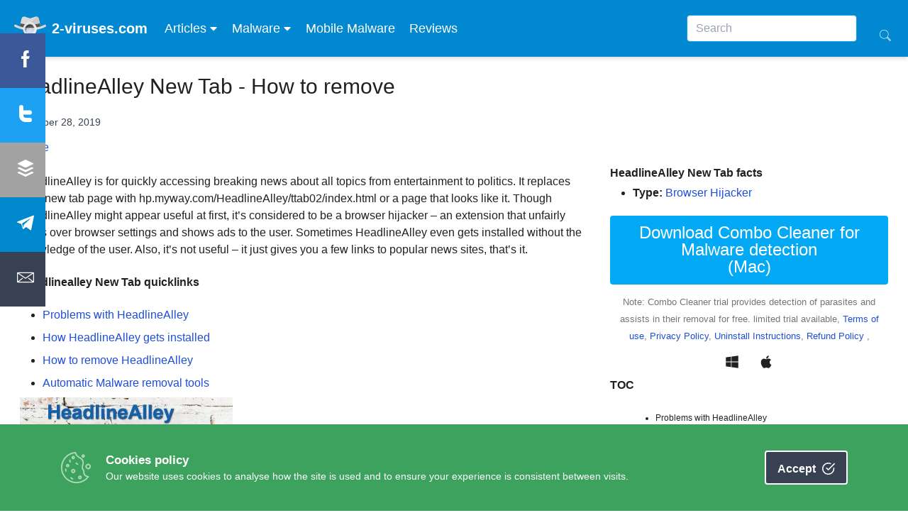

--- FILE ---
content_type: text/css
request_url: https://www.2-viruses.com/wp-content/themes/2v5/public/css/app.780a82.css
body_size: 10395
content:
*,:after,:before{--tw-border-spacing-x:0;--tw-border-spacing-y:0;--tw-translate-x:0;--tw-translate-y:0;--tw-rotate:0;--tw-skew-x:0;--tw-skew-y:0;--tw-scale-x:1;--tw-scale-y:1;--tw-pan-x: ;--tw-pan-y: ;--tw-pinch-zoom: ;--tw-scroll-snap-strictness:proximity;--tw-gradient-from-position: ;--tw-gradient-via-position: ;--tw-gradient-to-position: ;--tw-ordinal: ;--tw-slashed-zero: ;--tw-numeric-figure: ;--tw-numeric-spacing: ;--tw-numeric-fraction: ;--tw-ring-inset: ;--tw-ring-offset-width:0px;--tw-ring-offset-color:#fff;--tw-ring-color:rgba(59,130,246,.5);--tw-ring-offset-shadow:0 0 transparent;--tw-ring-shadow:0 0 transparent;--tw-shadow:0 0 transparent;--tw-shadow-colored:0 0 transparent;--tw-blur: ;--tw-brightness: ;--tw-contrast: ;--tw-grayscale: ;--tw-hue-rotate: ;--tw-invert: ;--tw-saturate: ;--tw-sepia: ;--tw-drop-shadow: ;--tw-backdrop-blur: ;--tw-backdrop-brightness: ;--tw-backdrop-contrast: ;--tw-backdrop-grayscale: ;--tw-backdrop-hue-rotate: ;--tw-backdrop-invert: ;--tw-backdrop-opacity: ;--tw-backdrop-saturate: ;--tw-backdrop-sepia: ;--tw-contain-size: ;--tw-contain-layout: ;--tw-contain-paint: ;--tw-contain-style: }::-ms-backdrop{--tw-border-spacing-x:0;--tw-border-spacing-y:0;--tw-translate-x:0;--tw-translate-y:0;--tw-rotate:0;--tw-skew-x:0;--tw-skew-y:0;--tw-scale-x:1;--tw-scale-y:1;--tw-pan-x: ;--tw-pan-y: ;--tw-pinch-zoom: ;--tw-scroll-snap-strictness:proximity;--tw-gradient-from-position: ;--tw-gradient-via-position: ;--tw-gradient-to-position: ;--tw-ordinal: ;--tw-slashed-zero: ;--tw-numeric-figure: ;--tw-numeric-spacing: ;--tw-numeric-fraction: ;--tw-ring-inset: ;--tw-ring-offset-width:0px;--tw-ring-offset-color:#fff;--tw-ring-color:rgba(59,130,246,.5);--tw-ring-offset-shadow:0 0 transparent;--tw-ring-shadow:0 0 transparent;--tw-shadow:0 0 transparent;--tw-shadow-colored:0 0 transparent;--tw-blur: ;--tw-brightness: ;--tw-contrast: ;--tw-grayscale: ;--tw-hue-rotate: ;--tw-invert: ;--tw-saturate: ;--tw-sepia: ;--tw-drop-shadow: ;--tw-backdrop-blur: ;--tw-backdrop-brightness: ;--tw-backdrop-contrast: ;--tw-backdrop-grayscale: ;--tw-backdrop-hue-rotate: ;--tw-backdrop-invert: ;--tw-backdrop-opacity: ;--tw-backdrop-saturate: ;--tw-backdrop-sepia: ;--tw-contain-size: ;--tw-contain-layout: ;--tw-contain-paint: ;--tw-contain-style: }::backdrop{--tw-border-spacing-x:0;--tw-border-spacing-y:0;--tw-translate-x:0;--tw-translate-y:0;--tw-rotate:0;--tw-skew-x:0;--tw-skew-y:0;--tw-scale-x:1;--tw-scale-y:1;--tw-pan-x: ;--tw-pan-y: ;--tw-pinch-zoom: ;--tw-scroll-snap-strictness:proximity;--tw-gradient-from-position: ;--tw-gradient-via-position: ;--tw-gradient-to-position: ;--tw-ordinal: ;--tw-slashed-zero: ;--tw-numeric-figure: ;--tw-numeric-spacing: ;--tw-numeric-fraction: ;--tw-ring-inset: ;--tw-ring-offset-width:0px;--tw-ring-offset-color:#fff;--tw-ring-color:rgba(59,130,246,.5);--tw-ring-offset-shadow:0 0 transparent;--tw-ring-shadow:0 0 transparent;--tw-shadow:0 0 transparent;--tw-shadow-colored:0 0 transparent;--tw-blur: ;--tw-brightness: ;--tw-contrast: ;--tw-grayscale: ;--tw-hue-rotate: ;--tw-invert: ;--tw-saturate: ;--tw-sepia: ;--tw-drop-shadow: ;--tw-backdrop-blur: ;--tw-backdrop-brightness: ;--tw-backdrop-contrast: ;--tw-backdrop-grayscale: ;--tw-backdrop-hue-rotate: ;--tw-backdrop-invert: ;--tw-backdrop-opacity: ;--tw-backdrop-saturate: ;--tw-backdrop-sepia: ;--tw-contain-size: ;--tw-contain-layout: ;--tw-contain-paint: ;--tw-contain-style: }*,:after,:before{border:0 solid #e5e7eb;box-sizing:border-box}:after,:before{--tw-content:""}:host,html{line-height:1.5;-webkit-text-size-adjust:100%;font-family:Roboto,sans-serif;font-feature-settings:normal;font-variation-settings:normal;-moz-tab-size:4;tab-size:4;-webkit-tap-highlight-color:transparent}body{line-height:inherit;margin:0}hr{border-top-width:1px;color:inherit;height:0}abbr:where([title]){text-decoration:underline;-webkit-text-decoration:underline dotted;text-decoration:underline dotted}h1,h2,h3,h4,h5,h6{font-size:inherit;font-weight:inherit}a{color:inherit;text-decoration:inherit}b,strong{font-weight:bolder}code,kbd,pre,samp{font-family:ui-monospace,monospace;font-feature-settings:normal;font-size:1em;font-variation-settings:normal}small{font-size:80%}sub,sup{font-size:75%;line-height:0;position:relative;vertical-align:initial}sub{bottom:-.25em}sup{top:-.5em}table{border-collapse:collapse;border-color:inherit;text-indent:0}button,input,optgroup,select,textarea{color:inherit;font-family:inherit;font-feature-settings:inherit;font-size:100%;font-variation-settings:inherit;font-weight:inherit;letter-spacing:inherit;line-height:inherit;margin:0;padding:0}button,select{text-transform:none}button,input:where([type=button]),input:where([type=reset]),input:where([type=submit]){-webkit-appearance:button;background-color:initial;background-image:none}:-moz-focusring{outline:auto}:-moz-ui-invalid{box-shadow:none}progress{vertical-align:initial}::-webkit-inner-spin-button,::-webkit-outer-spin-button{height:auto}[type=search]{-webkit-appearance:textfield;outline-offset:-2px}::-webkit-search-decoration{-webkit-appearance:none}::-webkit-file-upload-button{-webkit-appearance:button;font:inherit}summary{display:list-item}blockquote,dd,dl,figure,h1,h2,h3,h4,h5,h6,hr,p,pre{margin:0}fieldset{margin:0}fieldset,legend{padding:0}menu,ol,ul{list-style:none;margin:0;padding:0}dialog{padding:0}textarea{resize:vertical}input::-ms-input-placeholder,textarea::-ms-input-placeholder{color:#9ca3af;opacity:1}input::placeholder,textarea::placeholder{color:#9ca3af;opacity:1}[role=button],button{cursor:pointer}:disabled{cursor:default}audio,canvas,embed,iframe,img,object,svg,video{display:block;vertical-align:middle}img,video{height:auto;max-width:100%}[hidden]{display:none}input[type=range]::-webkit-slider-thumb{appearance:none;-moz-appearance:none;-webkit-appearance:none;border:0;border-radius:9999px;cursor:pointer;height:1rem;width:1rem}input[type=range]:disabled::-webkit-slider-thumb,input[type=range]:disabled:focus::-webkit-slider-thumb{background:#a3a3a3}input[type=range]:disabled:active::-webkit-slider-thumb{background:#a3a3a3}.dark input[type=range]:disabled::-webkit-slider-thumb,.dark input[type=range]:disabled:focus::-webkit-slider-thumb{background:#737373}.dark input[type=range]:disabled:active::-webkit-slider-thumb{background:#737373}input[type=range]::-moz-range-thumb{appearance:none;-moz-appearance:none;-webkit-appearance:none;border:0;border-radius:9999px;cursor:pointer;height:1rem;width:1rem}input[type=range]:disabled::-moz-range-thumb{background:#a3a3a3}.dark input[type=range]:disabled::-moz-range-thumb{background:#737373}input[type=range]:focus{outline:none}.container{width:100%}@media (min-width:320px){.container{max-width:320px}}@media (min-width:640px){.container{max-width:640px}}@media (min-width:768px){.container{max-width:768px}}@media (min-width:1024px){.container{max-width:1024px}}@media (min-width:1280px){.container{max-width:1280px}}@media (min-width:1536px){.container{max-width:1536px}}.sr-only{height:1px;margin:-1px;overflow:hidden;padding:0;position:absolute;width:1px;clip:rect(0,0,0,0);border-width:0;white-space:nowrap}.pointer-events-none{pointer-events:none}.\!visible{visibility:visible!important}.visible{visibility:visible}.invisible{visibility:hidden}.collapse{visibility:collapse}.static{position:static}.fixed{position:fixed}.absolute{position:absolute}.relative{position:relative}.sticky{position:-webkit-sticky;position:sticky}.left-0{left:0}.top-0{top:0}.z-\[1040\]{z-index:1040}.z-\[1070\]{z-index:1070}.z-\[1080\]{z-index:1080}.z-\[999\]{z-index:999}.order-first{order:-9999}.float-right{float:right}.m-0{margin:0}.mx-2{margin-left:.5rem;margin-right:.5rem}.mx-3{margin-left:.75rem;margin-right:.75rem}.mx-auto{margin-left:auto;margin-right:auto}.my-1{margin-bottom:.25rem;margin-top:.25rem}.mb-0{margin-bottom:0}.mb-2{margin-bottom:.5rem}.mb-5{margin-bottom:1.25rem}.me-2{margin-right:.5rem}.ml-5{margin-left:1.25rem}.mt-2{margin-top:.5rem}.mt-4{margin-top:1rem}.mt-5{margin-top:1.25rem}.box-border{box-sizing:border-box}.\!block{display:block!important}.block{display:block}.inline-block{display:inline-block}.inline{display:inline}.flex{display:flex}.table{display:table}.grid{display:grid}.hidden{display:none}.aspect-video{aspect-ratio:16/9}.h-0{height:0}.h-4{height:1rem}.h-auto{height:auto}.h-full{height:100%}.h-screen{height:100vh}.w-0{width:0}.w-2{width:.5rem}.w-4{width:1rem}.w-5{width:1.25rem}.w-7{width:1.75rem}.w-auto{width:auto}.w-full{width:100%}.w-screen{width:100vw}.max-w-\[200px\]{max-width:200px}.max-w-\[267px\]{max-width:267px}.max-w-\[calc\(100\%-1rem\)\]{max-width:calc(100% - 1rem)}.max-w-full{max-width:100%}.flex-shrink{flex-shrink:1}.shrink-0{flex-shrink:0}.flex-grow,.grow{flex-grow:1}.grow-0{flex-grow:0}.basis-\[100\%\]{flex-basis:100%}.basis-auto{flex-basis:auto}.-translate-x-full{--tw-translate-x:-100%}.-translate-x-full,.translate-x-full{transform:translate(var(--tw-translate-x),var(--tw-translate-y)) rotate(var(--tw-rotate)) skewX(var(--tw-skew-x)) skewY(var(--tw-skew-y)) scaleX(var(--tw-scale-x)) scaleY(var(--tw-scale-y))}.translate-x-full{--tw-translate-x:100%}.scale-0{--tw-scale-x:0;--tw-scale-y:0}.scale-0,.scale-100{transform:translate(var(--tw-translate-x),var(--tw-translate-y)) rotate(var(--tw-rotate)) skewX(var(--tw-skew-x)) skewY(var(--tw-skew-y)) scaleX(var(--tw-scale-x)) scaleY(var(--tw-scale-y))}.scale-100{--tw-scale-x:1;--tw-scale-y:1}.scale-\[1\.02\]{--tw-scale-x:1.02;--tw-scale-y:1.02}.scale-\[1\.02\],.transform{transform:translate(var(--tw-translate-x),var(--tw-translate-y)) rotate(var(--tw-rotate)) skewX(var(--tw-skew-x)) skewY(var(--tw-skew-y)) scaleX(var(--tw-scale-x)) scaleY(var(--tw-scale-y))}.transform-none{transform:none}.touch-none{touch-action:none}.touch-pan-y{--tw-pan-y:pan-y;touch-action:var(--tw-pan-x) var(--tw-pan-y) var(--tw-pinch-zoom)}.resize{resize:both}.flex-col{flex-direction:column}.flex-wrap{flex-wrap:wrap}.items-center{align-items:center}.items-stretch{align-items:stretch}.justify-between{justify-content:space-between}.gap-4{gap:1rem}.overflow-hidden{overflow:hidden}.overflow-visible{overflow:visible}.whitespace-normal{white-space:normal}.whitespace-nowrap{white-space:nowrap}.break-normal{word-wrap:normal;word-break:normal}.break-words{word-wrap:break-word}.rounded{border-radius:.25rem}.rounded-\[50\%\]{border-radius:50%}.rounded-lg{border-radius:.5rem}.rounded-e-\[0\.25rem\]{border-bottom-right-radius:.25rem;border-top-right-radius:.25rem}.rounded-s-\[0\.25rem\]{border-bottom-left-radius:.25rem;border-top-left-radius:.25rem}.rounded-t-lg{border-top-left-radius:.5rem;border-top-right-radius:.5rem}.border{border-width:1px}.border-b-2{border-bottom-width:2px}.border-e-0{border-right-width:0}.border-s-0{border-left-width:0}.border-s-\[0\.125rem\]{border-left-width:.125rem}.border-solid{border-style:solid}.border-neutral-100{--tw-border-opacity:1;border-color:rgba(245,245,245,var(--tw-border-opacity))}.border-neutral-200{--tw-border-opacity:1;border-color:rgba(229,229,229,var(--tw-border-opacity))}.border-primary{--tw-border-opacity:1;border-color:rgba(3,169,244,var(--tw-border-opacity))}.border-secondary-500{--tw-border-opacity:1;border-color:rgba(179,185,194,var(--tw-border-opacity))}.border-white{--tw-border-opacity:1;border-color:rgba(255,255,255,var(--tw-border-opacity))}.border-t-transparent{border-top-color:transparent}.bg-\[\#6d6d6d\]{--tw-bg-opacity:1;background-color:rgba(109,109,109,var(--tw-bg-opacity))}.bg-black{--tw-bg-opacity:1;background-color:rgba(0,0,0,var(--tw-bg-opacity))}.bg-green-400{--tw-bg-opacity:1;background-color:rgba(74,222,128,var(--tw-bg-opacity))}.bg-indigo-400{--tw-bg-opacity:1;background-color:rgba(129,140,248,var(--tw-bg-opacity))}.bg-red-400{--tw-bg-opacity:1;background-color:rgba(248,113,113,var(--tw-bg-opacity))}.bg-transparent{background-color:initial}.bg-white{--tw-bg-opacity:1;background-color:rgba(255,255,255,var(--tw-bg-opacity))}.bg-yellow-400{--tw-bg-opacity:1;background-color:rgba(250,204,21,var(--tw-bg-opacity))}.bg-clip-padding{background-clip:padding-box}.fill-current{fill:currentColor}.p-3{padding:.75rem}.p-4{padding:1rem}.p-6{padding:1.5rem}.px-2{padding-left:.5rem;padding-right:.5rem}.px-3{padding-left:.75rem;padding-right:.75rem}.px-4{padding-left:1rem;padding-right:1rem}.px-\[0\.4rem\]{padding-left:.4rem;padding-right:.4rem}.py-1{padding-bottom:.25rem;padding-top:.25rem}.py-1\.5{padding-bottom:.375rem;padding-top:.375rem}.py-10{padding-bottom:2.5rem;padding-top:2.5rem}.py-2{padding-bottom:.5rem;padding-top:.5rem}.py-\[0\.4rem\]{padding-bottom:.4rem;padding-top:.4rem}.ps-1{padding-left:.25rem}.pt-5{padding-top:1.25rem}.text-left{text-align:left}.text-center{text-align:center}.text-right{text-align:right}.align-baseline{vertical-align:initial}.align-bottom{vertical-align:bottom}.text-base{font-size:1rem;line-height:1.5rem}.text-sm{font-size:.875rem;line-height:1.25rem}.text-xl{font-size:1.25rem;line-height:1.75rem}.font-bold{font-weight:700}.font-medium{font-weight:500}.font-normal{font-weight:400}.font-semibold{font-weight:600}.normal-case{text-transform:none}.not-italic{font-style:normal}.leading-6{line-height:1.5rem}.leading-\[1\.6\]{line-height:1.6}.tracking-normal{letter-spacing:0}.\!text-primary{--tw-text-opacity:1!important;color:rgba(3,169,244,var(--tw-text-opacity))!important}.text-danger{--tw-text-opacity:1;color:rgba(220,76,100,var(--tw-text-opacity))}.text-gray-400{--tw-text-opacity:1;color:rgba(156,163,175,var(--tw-text-opacity))}.text-green-50{--tw-text-opacity:1;color:rgba(240,253,244,var(--tw-text-opacity))}.text-indigo-50{--tw-text-opacity:1;color:rgba(238,242,255,var(--tw-text-opacity))}.text-info{--tw-text-opacity:1;color:rgba(84,180,211,var(--tw-text-opacity))}.text-inversetext{--tw-text-opacity:1;color:rgba(255,255,255,var(--tw-text-opacity))}.text-primary{--tw-text-opacity:1;color:rgba(3,169,244,var(--tw-text-opacity))}.text-red-50{--tw-text-opacity:1;color:rgba(254,242,242,var(--tw-text-opacity))}.text-success{--tw-text-opacity:1;color:rgba(20,164,77,var(--tw-text-opacity))}.text-surface{--tw-text-opacity:1;color:rgba(79,79,79,var(--tw-text-opacity))}.text-warning{--tw-text-opacity:1;color:rgba(228,161,27,var(--tw-text-opacity))}.text-white{--tw-text-opacity:1;color:rgba(255,255,255,var(--tw-text-opacity))}.text-yellow-50{--tw-text-opacity:1;color:rgba(254,252,232,var(--tw-text-opacity))}.no-underline{-webkit-text-decoration-line:none;text-decoration-line:none}.underline-offset-auto{text-underline-offset:auto}.\!opacity-0{opacity:0!important}.\!opacity-100{opacity:1!important}.opacity-0{opacity:0}.opacity-100{opacity:1}.opacity-50{opacity:.5}.shadow{--tw-shadow:0 1px 3px 0 rgba(0,0,0,.1),0 1px 2px -1px rgba(0,0,0,.1);--tw-shadow-colored:0 1px 3px 0 var(--tw-shadow-color),0 1px 2px -1px var(--tw-shadow-color)}.shadow,.shadow-2{box-shadow:var(--tw-ring-offset-shadow,0 0 transparent),var(--tw-ring-shadow,0 0 transparent),var(--tw-shadow)}.shadow-2{--tw-shadow:0 0 3px 0 rgba(0,0,0,.07),0 2px 2px 0 rgba(0,0,0,.04);--tw-shadow-colored:0 0 3px 0 var(--tw-shadow-color),0 2px 2px 0 var(--tw-shadow-color)}.outline{outline-style:solid}.blur{--tw-blur:blur(8px)}.blur,.filter{filter:var(--tw-blur) var(--tw-brightness) var(--tw-contrast) var(--tw-grayscale) var(--tw-hue-rotate) var(--tw-invert) var(--tw-saturate) var(--tw-sepia) var(--tw-drop-shadow)}.transition-\[height\]{transition-duration:.15s;transition-property:height;transition-timing-function:cubic-bezier(.4,0,.2,1)}.transition-\[transform\2c _opacity\]{transition-duration:.15s;transition-property:transform,opacity;transition-timing-function:cubic-bezier(.4,0,.2,1)}.transition-\[width\]{transition-duration:.15s;transition-property:width;transition-timing-function:cubic-bezier(.4,0,.2,1)}.transition-all{transition-duration:.15s;transition-property:all;transition-timing-function:cubic-bezier(.4,0,.2,1)}.transition-opacity{transition-property:opacity;transition-timing-function:cubic-bezier(.4,0,.2,1)}.duration-150,.transition-opacity{transition-duration:.15s}.duration-200{transition-duration:.2s}.duration-300{transition-duration:.3s}.duration-\[350ms\]{transition-duration:.35s}.ease-\[cubic-bezier\(0\2c 0\2c 0\.15\2c 1\)\2c _cubic-bezier\(0\2c 0\2c 0\.15\2c 1\)\]{transition-timing-function:cubic-bezier(0,0,.15,1),cubic-bezier(0,0,.15,1)}.ease-\[cubic-bezier\(0\.25\2c 0\.1\2c 0\.25\2c 1\.0\)\]{transition-timing-function:ease}.ease-in-out{transition-timing-function:cubic-bezier(.4,0,.2,1)}.ease-linear{transition-timing-function:linear}body{--tw-bg-opacity:1;background-color:rgba(255,255,255,var(--tw-bg-opacity));--tw-text-opacity:1;color:rgba(33,33,33,var(--tw-text-opacity))}.container{margin-left:auto;margin-right:auto}.content{margin-bottom:.75rem;margin-top:.5rem;--tw-bg-opacity:1;background-color:rgba(255,255,255,var(--tw-bg-opacity));padding:1rem}.content,code,pre{word-wrap:break-word}code,pre{white-space:pre-wrap}h1,h2,h3,h4,h5,h6{line-height:1.25;margin-bottom:.5rem;padding-bottom:.75rem;padding-top:.75rem}h1{font-size:1.875rem;line-height:2.25rem;padding-top:0}h2{font-size:1.5rem;line-height:2rem}h3{font-size:1.25rem;line-height:1.75rem}h4{font-weight:700}small{--tw-text-opacity:1;color:rgba(117,117,117,var(--tw-text-opacity))}p{line-height:1.5;margin-bottom:.75rem;margin-top:.75rem}blockquote{border-left-width:4px;margin-bottom:3rem;margin-left:.75rem;margin-top:3rem;--tw-border-opacity:1;border-color:rgba(3,169,244,var(--tw-border-opacity));font-style:italic;--tw-text-opacity:1;color:rgba(117,117,117,var(--tw-text-opacity))}blockquote p{margin-left:2rem}blockquote cite{font-weight:700}a{border-bottom-width:1px;border-color:transparent;--tw-text-opacity:1;color:rgba(29,78,216,var(--tw-text-opacity));-webkit-text-decoration-line:none;text-decoration-line:none;transition:.2s ease}a:hover{border-style:solid}th{--tw-bg-opacity:1;background-color:rgba(179,229,252,var(--tw-bg-opacity));--tw-text-opacity:1;color:rgba(33,33,33,var(--tw-text-opacity))}td,th{word-wrap:break-word;border-width:1px;--tw-border-opacity:1;border-color:rgba(156,163,175,var(--tw-border-opacity));padding:.75rem}.icon,.icon-xs{height:1.25rem;width:1.25rem}.byline,a time,time{font-size:.875rem;line-height:1.25rem;--tw-text-opacity:1}.byline,a time,textarea,time{color:rgba(55,65,81,var(--tw-text-opacity))}textarea{-webkit-appearance:none;-moz-appearance:none;appearance:none;border-radius:.25rem;border-width:1px;display:block;margin-bottom:1rem;width:100%;--tw-border-opacity:1;border-color:rgba(107,114,128,var(--tw-border-opacity));--tw-bg-opacity:1;background-color:rgba(255,255,255,var(--tw-bg-opacity));font-size:1rem;line-height:1.5rem;line-height:1.5;padding:.25rem .75rem;--tw-text-opacity:1}textarea:focus{--tw-shadow:0 10px 15px -3px rgba(0,0,0,.1),0 4px 6px -4px rgba(0,0,0,.1);--tw-shadow-colored:0 10px 15px -3px var(--tw-shadow-color),0 4px 6px -4px var(--tw-shadow-color);box-shadow:var(--tw-ring-offset-shadow,0 0 transparent),var(--tw-ring-shadow,0 0 transparent),var(--tw-shadow)}.cookie-box{position:absolute;position:-webkit-sticky;position:sticky;right:0;--tw-bg-opacity:1;background-color:rgba(209,213,219,var(--tw-bg-opacity));padding-left:.75rem;padding-right:.75rem}@media (min-width:1024px){.sidebar .cookie-box{top:100px}}.cookie-box button.cookie-box__button{border-radius:.25rem;margin-bottom:.75rem;margin-top:.75rem;--tw-bg-opacity:1;background-color:rgba(55,65,81,var(--tw-bg-opacity));line-height:1;padding:.75rem 1rem;--tw-text-opacity:1;color:rgba(255,255,255,var(--tw-text-opacity))}.cookie-box .cookie-box__icon{padding-bottom:.5rem;padding-top:.5rem}.cookie-box svg{display:inline}#featured{align-items:center;display:flex;flex-wrap:wrap}#featured .featured-container{border-radius:.5rem;margin:.75rem auto;width:100%;--tw-bg-opacity:1;background-color:rgba(3,169,244,var(--tw-bg-opacity));padding:.25rem}#featured .featured-container .featured-text-wrapper{display:flex;height:100%;width:100%}#featured .featured-block,#featured .featured-container .featured-text-wrapper{align-items:center;border-radius:.5rem;--tw-bg-opacity:1;background-color:rgba(255,255,255,var(--tw-bg-opacity))}#featured .featured-block{display:block;position:relative;--tw-shadow:0 20px 25px -5px rgba(0,0,0,.1),0 8px 10px -6px rgba(0,0,0,.1);--tw-shadow-colored:0 20px 25px -5px var(--tw-shadow-color),0 8px 10px -6px var(--tw-shadow-color);box-shadow:var(--tw-ring-offset-shadow,0 0 transparent),var(--tw-ring-shadow,0 0 transparent),var(--tw-shadow)}#featured .featured-block div{min-height:16rem}#featured .featured-text{padding:3rem;--tw-text-opacity:1;color:rgba(55,65,81,var(--tw-text-opacity))}#featured .featured-image{border-top-left-radius:.5rem;border-top-right-radius:.5rem;height:100%;overflow:hidden;position:relative;width:100%}#featured svg{bottom:0;display:none;height:100%;margin-left:-3rem;position:absolute;top:0;width:6rem;fill:currentColor;--tw-text-opacity:1;color:rgba(255,255,255,var(--tw-text-opacity))}.cookie-box#featured svg{transform:translateY(100%)}@media (min-width:1024px){#featured .featured-container{width:100%}#featured .featured-container .featured-block{display:flex}#featured .featured-container .featured-block div{height:16rem;min-height:16rem}#featured .featured-container .featured-text-wrapper{border-radius:.5rem;width:60%}#featured .featured-container .featured-text{padding:3rem 6rem 3rem 4rem}#featured .featured-container .featured-image{border-bottom-left-radius:.5rem;border-top-left-radius:0;border-top-left-radius:.5rem;border-top-right-radius:0;width:40%}#featured .featured-container svg{display:block}}#featured img{height:100%;object-fit:cover;position:absolute;width:100%}.prod-download{display:none}.prod-download.active{display:block;text-align:center;width:100%}li{padding-bottom:.5rem}ol{list-style-type:decimal}ol,ul{padding-left:2rem;padding-top:.25rem}ul{list-style-type:disc}ol li:before{font-weight:700}.entry-content table{display:flex;overflow-x:scroll;table-layout:auto;width:100%}.widget.widget_t2v4_recommended_widget{display:flex;flex-wrap:wrap;width:100%}.socicon,.widget.widget_t2v4_recommended_widget h3{width:100%}.socicon{align-items:stretch;bottom:0;display:flex;flex-direction:row;left:0;margin:0;position:fixed;right:0;--tw-bg-opacity:1;background-color:rgba(255,255,255,var(--tw-bg-opacity));padding-left:0;padding-right:0}@media (min-width:1024px){.socicon{align-items:flex-start;bottom:40vh;flex-direction:column;width:4rem}}.ssk{flex:1 1 0%;width:4rem;--tw-bg-opacity:1;background-color:rgba(55,65,81,var(--tw-bg-opacity));font-size:1.125rem;line-height:1.75rem;padding:1.5rem;text-align:center;--tw-text-opacity:1;color:rgba(255,255,255,var(--tw-text-opacity))}.ssk,.ssk i{display:inline-block}.ssk i{background-repeat:no-repeat;background-size:cover;height:1.5rem;width:1.5rem}.ssk.ssk-linkedin{background-color:#006192}.ssk.ssk-linkedin i{background-image:url([data-uri])}.ssk.ssk-facebook{background-color:#3b5998}.ssk.ssk-facebook i{background-image:url([data-uri])}.ssk.ssk-twitter{background-color:#1da1f2}.ssk.ssk-twitter i{background-image:url([data-uri])}.ssk.ssk-buffer{background-color:#a2a2a2}.ssk.ssk-buffer i{background-image:url([data-uri])}.ssk.ssk-telegram{background-color:#08c}.ssk.ssk-telegram i{background-image:url([data-uri])}.ssk.ssk-email i{background-image:url([data-uri])}.video-wrapper{padding-top:42.857143%}.video-wrapper iframe{bottom:0;height:100%;left:0;position:absolute;right:0;top:0;width:100%}.page-numbers{background-color:initial;border-radius:.25rem;font-size:.875rem;line-height:1.25rem;padding:.375rem .75rem;position:relative;--tw-text-opacity:1;color:rgba(33,33,33,var(--tw-text-opacity));transition-duration:.3s;transition-property:color,background-color,border-color,fill,stroke,opacity,box-shadow,transform,filter,-webkit-text-decoration-color,-webkit-backdrop-filter;transition-property:color,background-color,border-color,text-decoration-color,fill,stroke,opacity,box-shadow,transform,filter,backdrop-filter;transition-property:color,background-color,border-color,text-decoration-color,fill,stroke,opacity,box-shadow,transform,filter,backdrop-filter,-webkit-text-decoration-color,-webkit-backdrop-filter;transition-timing-function:cubic-bezier(.4,0,.2,1)}.page-numbers.current{pointer-events:none;--tw-bg-opacity:1;background-color:rgba(179,229,252,var(--tw-bg-opacity));font-weight:700}.sidenav__item,.sidenav__item a{font-size:.75rem;line-height:1rem;--tw-text-opacity:1;color:rgba(33,33,33,var(--tw-text-opacity))}.sidenav__item.ul,sidenav__sublist.ul{list-style-type:none;padding-left:.5rem}.btn{background-color:rgba(55,65,81,var(--tw-bg-opacity));line-height:1;margin-bottom:.75rem;margin-top:.75rem}.btn,.download{border-radius:.25rem;--tw-bg-opacity:1;padding:.75rem 1rem;--tw-text-opacity:1;color:rgba(255,255,255,var(--tw-text-opacity));transition:.2s ease}.download{background-color:rgba(3,169,244,var(--tw-bg-opacity));display:block;font-size:1.5rem;line-height:2rem;line-height:1;margin:.75rem auto}.download.animated{animation:beat .25s 4 alternate;transform-origin:center}.download:hover{--tw-bg-opacity:1;background-color:rgba(2,136,209,var(--tw-bg-opacity))}.col-main .download{margin-left:5rem;margin-right:5rem}.col-main .ContentQuickLinks .download{margin-bottom:.75rem;margin-top:.75rem;--tw-bg-opacity:1;background-color:rgba(239,68,68,var(--tw-bg-opacity));font-size:1.125rem;line-height:1.75rem;line-height:1;padding:.75rem 1rem}.col-main .ContentQuickLinks .download:hover{--tw-bg-opacity:1;background-color:rgba(220,38,38,var(--tw-bg-opacity))}@keyframes beat{to{transform:scale(1.1)}}.search-form{align-items:center;display:flex}.search-form label{display:flex;font-weight:400;margin-bottom:1rem}.search-form label span{margin-top:1.5rem;padding-right:1.25rem;white-space:nowrap}.search-form .search-field{-webkit-appearance:none;-moz-appearance:none;appearance:none;border-radius:.25rem;border-width:1px;display:block;margin-bottom:.25rem;margin-top:1.25rem;width:100%;--tw-border-opacity:1;background-color:rgba(255,255,255,var(--tw-bg-opacity));border-color:rgba(107,114,128,var(--tw-border-opacity));color:rgba(75,85,99,var(--tw-text-opacity));padding:.25rem .5rem}.search-form .search-field,.search-form .search-submit{--tw-bg-opacity:1;font-size:1rem;line-height:1.5rem;line-height:1.5;--tw-text-opacity:1}.search-form .search-submit{background-color:rgba(107,114,128,var(--tw-bg-opacity));border-radius:.25rem;border-width:1px;color:rgba(243,244,246,var(--tw-text-opacity));display:inline-block;font-weight:400;padding:.5rem 1rem;text-align:center;-webkit-text-decoration-line:none;text-decoration-line:none;-webkit-user-select:none;-moz-user-select:none;-ms-user-select:none;user-select:none;vertical-align:middle;white-space:nowrap}.search-form .search-submit:hover{--tw-bg-opacity:1;background-color:rgba(229,231,235,var(--tw-bg-opacity))}.modal{align-items:center;display:flex;height:100%;justify-content:center;left:0;position:fixed;top:0;transition:opacity .25s ease;width:100%}body.modal-active{overflow-x:hidden;overflow-y:visible!important}.modal-overlay{height:100%;position:absolute;width:100%;--tw-bg-opacity:1;background-color:rgba(17,24,39,var(--tw-bg-opacity));opacity:.5}.modal-container{border-radius:.25rem;margin-left:auto;margin-right:auto;overflow-y:auto;width:91.666667%;z-index:50;--tw-bg-opacity:1;background-color:rgba(255,255,255,var(--tw-bg-opacity));--tw-shadow:0 10px 15px -3px rgba(0,0,0,.1),0 4px 6px -4px rgba(0,0,0,.1);--tw-shadow-colored:0 10px 15px -3px var(--tw-shadow-color),0 4px 6px -4px var(--tw-shadow-color);box-shadow:var(--tw-ring-offset-shadow,0 0 transparent),var(--tw-ring-shadow,0 0 transparent),var(--tw-shadow)}@media (min-width:768px){.modal-container{max-width:28rem}}.modal-content{padding:1rem 1.5rem;text-align:left}.control{cursor:pointer;z-index:50}ol.comment-list{list-style:none}ol.comment-list li:before{content:none}.comment-form p,.contact-form p{margin-bottom:1rem}.comment-form p .comment-form-cookies-consent,.contact-form p .comment-form-cookies-consent{width:100%}.comment-form p .comment-form-cookies-consent input[type=checkbox],.contact-form p .comment-form-cookies-consent input[type=checkbox]{padding-left:.75rem;padding-right:.75rem}.comment-form input[type=email],.comment-form input[type=text],.comment-form input[type=url],.comment-form textarea,.contact-form input[type=email],.contact-form input[type=text],.contact-form input[type=url],.contact-form textarea{-webkit-appearance:none;-moz-appearance:none;appearance:none;border-radius:.25rem;border-width:1px;display:block;margin-bottom:1rem;width:100%;--tw-border-opacity:1;border-color:rgba(107,114,128,var(--tw-border-opacity));--tw-bg-opacity:1;background-color:rgba(255,255,255,var(--tw-bg-opacity));font-size:1rem;line-height:1.5rem;line-height:1.5;padding:.25rem .75rem;--tw-text-opacity:1;color:rgba(75,85,99,var(--tw-text-opacity))}.comment-form input[type=email]:focus,.comment-form input[type=text]:focus,.comment-form input[type=url]:focus,.comment-form textarea:focus,.contact-form input[type=email]:focus,.contact-form input[type=text]:focus,.contact-form input[type=url]:focus,.contact-form textarea:focus{--tw-shadow:0 10px 15px -3px rgba(0,0,0,.1),0 4px 6px -4px rgba(0,0,0,.1);--tw-shadow-colored:0 10px 15px -3px var(--tw-shadow-color),0 4px 6px -4px var(--tw-shadow-color);box-shadow:var(--tw-ring-offset-shadow,0 0 transparent),var(--tw-ring-shadow,0 0 transparent),var(--tw-shadow)}.comment-form input[type=submit],.contact-form button{border-radius:.25rem;margin-bottom:.75rem;margin-top:.75rem;--tw-bg-opacity:1;background-color:rgba(55,65,81,var(--tw-bg-opacity));line-height:1;padding:.75rem 1rem;--tw-text-opacity:1;color:rgba(255,255,255,var(--tw-text-opacity));transition:.2s ease}.comment-form input[type=submit]:hover,.contact-form button:hover{--tw-bg-opacity:1;background-color:rgba(75,85,99,var(--tw-bg-opacity))}.comment-meta .avatar{border-radius:9999px;position:relative;right:40px;top:40px}#commentform{display:flex;flex-wrap:wrap;margin-left:.75rem;margin-right:.75rem}label[for=comment]{visibility:hidden}.comment-form-comment{padding-left:.75rem;padding-right:.75rem;width:100%}.comment-form-author,.comment-form-email,.comment-form-url{margin-bottom:1.5rem;padding-left:.75rem;padding-right:.75rem;width:100%}@media (min-width:640px){.comment-form-author,.comment-form-email,.comment-form-url{margin-bottom:.5rem;width:33.333333%}}a.comment-edit-link,a.comment-reply-link{font-size:.875rem;line-height:1.25rem;padding-left:1.25rem}.comment-body{padding-bottom:.75rem;padding-left:4rem;padding-top:.75rem}.review_tile img{height:200px;margin-left:auto;margin-right:auto;width:auto}.article_tile{border-radius:.5rem;--tw-shadow:0 10px 15px -3px rgba(0,0,0,.1),0 4px 6px -4px rgba(0,0,0,.1);--tw-shadow-colored:0 10px 15px -3px var(--tw-shadow-color),0 4px 6px -4px var(--tw-shadow-color);box-shadow:var(--tw-ring-offset-shadow,0 0 transparent),var(--tw-ring-shadow,0 0 transparent),var(--tw-shadow)}.prefooter .widget,.review_tile{padding:1.25rem;width:100%}@media (min-width:768px){.prefooter .widget,.review_tile{width:50%}.prefooter .widget.widget_t2v4_recommended_widget{width:100%}}@media (min-width:1024px){.prefooter .widget{width:33.333333%}.prefooter .widget.widget_t2v4_recommended_widget{width:100%}}.card-title{font-weight:700}.card-title,.card-title a{--tw-text-opacity:1;color:rgba(33,33,33,var(--tw-text-opacity))}header.banner{--tw-bg-opacity:1;background-color:rgba(2,136,209,var(--tw-bg-opacity));--tw-text-opacity:1;color:rgba(255,255,255,var(--tw-text-opacity));--tw-shadow:0 4px 6px -1px rgba(0,0,0,.1),0 2px 4px -2px rgba(0,0,0,.1);--tw-shadow-colored:0 4px 6px -1px var(--tw-shadow-color),0 2px 4px -2px var(--tw-shadow-color);box-shadow:var(--tw-ring-offset-shadow,0 0 transparent),var(--tw-ring-shadow,0 0 transparent),var(--tw-shadow)}.banner .nav{display:flex;flex-wrap:wrap}.brand2{font-size:1.25rem;font-weight:700;line-height:1.75rem}nav.newmenu{align-items:center;display:flex;flex-wrap:wrap;justify-content:space-between;position:relative;width:100%;--tw-bg-opacity:1;background-color:rgba(2,136,209,var(--tw-bg-opacity));padding-bottom:.5rem;padding-top:.5rem;--tw-text-opacity:1;color:rgba(255,255,255,var(--tw-text-opacity))}@media (min-width:1024px){nav.newmenu{padding-bottom:1rem;padding-top:1rem}}nav.newmenu a{align-items:center;display:flex;white-space:nowrap}nav.newmenu a,nav.newmenu button.menutoggler{--tw-text-opacity:1;color:rgba(255,255,255,var(--tw-text-opacity))}nav.newmenu button.menutoggler{background-color:initial;border-width:0;display:block;padding-left:.5rem;padding-right:.5rem}nav.newmenu button.menutoggler:focus,nav.newmenu button.menutoggler:hover{-webkit-text-decoration-line:none;text-decoration-line:none;--tw-shadow:0 0 transparent;--tw-shadow-colored:0 0 transparent;box-shadow:var(--tw-ring-offset-shadow,0 0 transparent),var(--tw-ring-shadow,0 0 transparent),var(--tw-shadow)}nav.newmenu button.menutoggler:focus{outline:2px solid transparent;outline-offset:2px;--tw-ring-offset-shadow:var(--tw-ring-inset) 0 0 0 var(--tw-ring-offset-width) var(--tw-ring-offset-color);--tw-ring-shadow:var(--tw-ring-inset) 0 0 0 calc(var(--tw-ring-offset-width)) var(--tw-ring-color);box-shadow:var(--tw-ring-offset-shadow),var(--tw-ring-shadow),var(--tw-shadow,0 0 #0000)}@media (min-width:1024px){nav.newmenu button.menutoggler{display:none}}nav.newmenu .searchbox_header{align-items:center;justify-content:space-between;margin-left:1.25rem;width:300px}nav.newmenu .searchbox_header input[type=search]{border-radius:.25rem;border-style:solid;border-width:1px;display:block;flex:1 1 auto;margin:0;min-width:100px;position:relative;width:1px;--tw-border-opacity:1;border-color:rgba(3,169,244,var(--tw-border-opacity));--tw-bg-opacity:1;background-clip:padding-box;background-color:rgba(255,255,255,var(--tw-bg-opacity));font-size:1rem;font-weight:400;line-height:1.5rem;padding:.375rem .75rem;--tw-text-opacity:1;color:rgba(79,79,79,var(--tw-text-opacity));transition-duration:.3s;transition-property:color,background-color,border-color,fill,stroke,opacity,box-shadow,transform,filter,-webkit-text-decoration-color,-webkit-backdrop-filter;transition-property:color,background-color,border-color,text-decoration-color,fill,stroke,opacity,box-shadow,transform,filter,backdrop-filter;transition-property:color,background-color,border-color,text-decoration-color,fill,stroke,opacity,box-shadow,transform,filter,backdrop-filter,-webkit-text-decoration-color,-webkit-backdrop-filter;transition-timing-function:cubic-bezier(.4,0,.2,1)}nav.newmenu .searchbox_header input[type=search]:focus{--tw-border-opacity:1;border-color:rgba(3,169,244,var(--tw-border-opacity));--tw-text-opacity:1;color:rgba(55,65,81,var(--tw-text-opacity));--tw-shadow:inset 0 0 0 1px #3b71ca;--tw-shadow-colored:inset 0 0 0 1px var(--tw-shadow-color);box-shadow:var(--tw-ring-offset-shadow,0 0 transparent),var(--tw-ring-shadow,0 0 transparent),var(--tw-shadow);outline:2px solid transparent;outline-offset:2px}@media (prefers-reduced-motion:reduce){nav.newmenu .searchbox_header input[type=search]{transition-property:none}}nav.newmenu .nav{display:flex;flex-direction:column;list-style-type:none;margin-right:auto;padding-left:0}@media (min-width:1024px){nav.newmenu .nav{flex-direction:row;margin-top:.25rem}}nav.newmenu .nav li{font-size:1.125rem;line-height:1.75rem;margin-bottom:1rem;margin-top:1rem;padding-left:.5rem}@media (min-width:1024px){nav.newmenu .nav li{margin-bottom:0;margin-top:0;padding-left:1rem;padding-right:.25rem}}nav.newmenu .nav ul.submenu{border-radius:.5rem;border-style:none;display:none;float:left;list-style-type:none;margin:0;min-width:-webkit-max-content;min-width:-moz-max-content;min-width:max-content;overflow:hidden;position:absolute;z-index:1000;--tw-bg-opacity:1;background-clip:padding-box;background-color:rgba(255,255,255,var(--tw-bg-opacity));font-size:1rem;line-height:1.5rem;text-align:left;--tw-shadow:0 10px 15px -3px rgba(0,0,0,.1),0 4px 6px -4px rgba(0,0,0,.1);--tw-shadow-colored:0 10px 15px -3px var(--tw-shadow-color),0 4px 6px -4px var(--tw-shadow-color);box-shadow:var(--tw-ring-offset-shadow,0 0 transparent),var(--tw-ring-shadow,0 0 transparent),var(--tw-shadow)}nav.cookie-box.newmenu .nav ul.submenu{transform:translateY(100%)}nav.newmenu .nav ul.submenu[data-twe-dropdown-show]{display:block}@media (prefers-color-scheme:dark){nav.newmenu .nav ul.submenu{--tw-bg-opacity:1;background-color:rgba(66,66,66,var(--tw-bg-opacity))}}nav.newmenu .nav ul.submenu li{display:block}nav.newmenu .nav ul.submenu li a{display:block;font-size:1rem;line-height:1.5rem;padding:.5rem 1rem;--tw-text-opacity:1;color:rgba(55,65,81,var(--tw-text-opacity))}nav.newmenu .nav ul.submenu li a:hover{--tw-bg-opacity:1;background-color:rgba(243,244,246,var(--tw-bg-opacity))}@media (prefers-color-scheme:dark){nav.newmenu .nav ul.submenu li a{--tw-text-opacity:1;color:rgba(209,213,219,var(--tw-text-opacity))}nav.newmenu .nav ul.submenu li a:hover{--tw-bg-opacity:1;background-color:rgba(31,41,55,var(--tw-bg-opacity))}}.col-main{width:100%}.single-malwares .col-main,.single-reviews .col-main{order:9999}.col-wrapper{display:flex;flex-direction:column}.sidebar{order:-9999;padding-left:.75rem;padding-right:.75rem;width:100%}.sidebar .sof{display:none}@media (min-width:1024px){.col-wrapper{display:flex;flex-direction:row}.col-main,.single-malwares .col-main,.single-reviews .col-main{order:-9999;width:66.666667%}.slim .col-main{width:80%}.sidebar{min-height:100%;order:9999;width:33.333333%}.sidebar .sof{display:block}.sidebar.slim{width:20%}.sidebar .sticky{top:100px}}footer.content-info{display:flex;flex-direction:column;justify-content:center;--tw-bg-opacity:1;background-color:rgba(2,136,209,var(--tw-bg-opacity));padding-bottom:6rem;padding-top:1.25rem;--tw-text-opacity:1;color:rgba(255,255,255,var(--tw-text-opacity))}footer.content-info a{color:inherit}footer.content-info ul.footer-menu{padding-top:0}footer.content-info .footer-menu li{display:block;padding-left:.75rem;padding-right:.75rem}@media (min-width:768px){footer.content-info{flex-direction:row}footer.content-info .footer-menu li{display:inline}}.prefooter{display:flex;flex-wrap:wrap}.alignnone{height:auto;margin-left:0;margin-right:0;max-width:100%}.aligncenter{display:block;height:auto;margin:.5rem auto}.alignleft,.alignright{height:auto;margin-bottom:1rem}@media (min-width:640px){.alignleft{float:left;margin-right:1rem}.alignright{float:right;margin-left:1rem}}.wp-caption{display:inline-block;margin-bottom:1rem}.wp-caption img{height:auto;line-height:1;margin-bottom:.5rem;max-width:100%}.wp-caption-text{color:#6c757d;font-size:90%}.screen-reader-text,.sr-only{height:1px;overflow:hidden;padding:0;position:absolute;width:1px;clip:rect(0,0,0,0);border:0;white-space:nowrap}.screen-reader-text:active,.screen-reader-text:focus,.sr-only-focusable:active,.sr-only-focusable:focus{height:auto;overflow:visible;position:static;width:auto;clip:auto;white-space:normal}.cookie-box{-moz-osx-font-smoothing:grayscale;-webkit-font-smoothing:antialiased;background:#222;bottom:0;font-family:-apple-system,BlinkMacSystemFont,Segoe UI,Roboto,Helvetica Neue,Arial,sans-serif,Apple Color Emoji,Segoe UI Emoji,Segoe UI Symbol;left:0;letter-spacing:0;margin:0;position:fixed;transition:all .5s ease;width:100%;z-index:1001}.cookie-box,.cookie-box *{border:0;font-size:100%;font:inherit;margin:0;padding:0;vertical-align:initial}.cookie-box.hidden{transform:translateY(100%)}.cookie-box__inner{padding:15px}@media (min-width:420px){.cookie-box__inner{align-items:center;display:flex;padding:25px 15px}}.cookie-box__content{align-items:center;display:flex;flex:1;font-family:-apple-system,BlinkMacSystemFont,Segoe UI,Roboto,Helvetica Neue,Arial,sans-serif,Apple Color Emoji,Segoe UI Emoji,Segoe UI Symbol}.cookie-box__content__inner{flex:1}.cookie-box__icon{margin-right:20px;position:relative;width:44px}.cookie-box__icon svg{height:44px;position:absolute;top:50%;transform:translateY(-50%);vertical-align:initial;width:44px}.cookie-box__title{font-size:17px;font-weight:700}.cookie-box__desc,.cookie-box__title{color:currentColor;margin:0;padding:0;text-align:left}.cookie-box__desc{font-size:14px;line-height:1.5}.cookie-box__desc a{white-space:nowrap}.cookie-box__desc a,.cookie-box__desc a:hover{color:currentColor;-webkit-text-decoration:underline;text-decoration:underline}@media (min-width:420px){.cookie-box__buttons{padding-left:15px}}.cookie-box__button,.cookie-box__button:hover{background:transparent;border:2px solid;border-radius:24px;color:currentColor;cursor:pointer;display:block;font-family:-apple-system,BlinkMacSystemFont,Segoe UI,Roboto,Helvetica Neue,Arial,sans-serif,Apple Color Emoji,Segoe UI Emoji,Segoe UI Symbol;font-size:16px;font-weight:700;height:auto;padding:10px 20px;text-transform:none;white-space:nowrap}@media (max-width:420px){.cookie-box__button{margin:15px auto 0}}.cookie-box__button span{margin-right:5px}.cookie-box__button svg{position:relative;top:3px}.cookie-box__button span,.cookie-box__button svg{display:inline-block}.empty\:hidden:empty{display:none}.focus\:not-sr-only:focus{height:auto;margin:0;overflow:visible;padding:0;position:static;width:auto;clip:auto;white-space:normal}.data-\[twe-carousel-fade\]\:z-0[data-twe-carousel-fade]{z-index:0}.data-\[twe-carousel-fade\]\:z-\[1\][data-twe-carousel-fade]{z-index:1}.data-\[popper-reference-hidden\]\:hidden[data-popper-reference-hidden]{display:none}.data-\[twe-carousel-fade\]\:opacity-0[data-twe-carousel-fade]{opacity:0}.data-\[twe-carousel-fade\]\:opacity-100[data-twe-carousel-fade]{opacity:1}.data-\[twe-carousel-fade\]\:duration-\[600ms\][data-twe-carousel-fade]{transition-duration:.6s}.group[data-twe-input-focused] .group-data-\[twe-input-focused\]\:border-x-0,.group[data-twe-input-state-active] .group-data-\[twe-input-state-active\]\:border-x-0{border-left-width:0;border-right-width:0}.group[data-twe-input-focused] .group-data-\[twe-input-focused\]\:border-e-0{border-right-width:0}.group[data-twe-input-focused] .group-data-\[twe-input-focused\]\:border-s-0{border-left-width:0}.group[data-twe-input-focused] .group-data-\[twe-input-focused\]\:border-t{border-top-width:1px}.group[data-twe-input-state-active] .group-data-\[twe-input-state-active\]\:border-e-0{border-right-width:0}.group[data-twe-input-state-active] .group-data-\[twe-input-state-active\]\:border-s-0{border-left-width:0}.group[data-twe-input-state-active] .group-data-\[twe-input-state-active\]\:border-t{border-top-width:1px}.group[data-twe-input-focused] .group-data-\[twe-input-focused\]\:border-solid,.group[data-twe-input-state-active] .group-data-\[twe-input-state-active\]\:border-solid{border-style:solid}.group[data-twe-input-focused] .group-data-\[twe-input-focused\]\:border-primary{--tw-border-opacity:1;border-color:rgba(3,169,244,var(--tw-border-opacity))}.group[data-twe-input-focused] .group-data-\[twe-input-focused\]\:border-white{--tw-border-opacity:1;border-color:rgba(255,255,255,var(--tw-border-opacity))}.group[data-twe-input-focused] .group-data-\[twe-input-focused\]\:border-t-transparent,.group[data-twe-input-state-active] .group-data-\[twe-input-state-active\]\:border-t-transparent{border-top-color:transparent}.group[data-twe-input-focused] .group-data-\[twe-input-focused\]\:shadow-notch-1{--tw-shadow:-1px 0 0 #3b71ca,0 1px 0 0 #3b71ca,0 -1px 0 0 #3b71ca;--tw-shadow-colored:-1px 0 0 var(--tw-shadow-color),0 1px 0 0 var(--tw-shadow-color),0 -1px 0 0 var(--tw-shadow-color);box-shadow:var(--tw-ring-offset-shadow,0 0 transparent),var(--tw-ring-shadow,0 0 transparent),var(--tw-shadow)}.group[data-twe-input-focused] .group-data-\[twe-input-focused\]\:shadow-notch-2{--tw-shadow:0 1px 0 0 #3b71ca;--tw-shadow-colored:0 1px 0 0 var(--tw-shadow-color);box-shadow:var(--tw-ring-offset-shadow,0 0 transparent),var(--tw-ring-shadow,0 0 transparent),var(--tw-shadow)}.group[data-twe-input-focused] .group-data-\[twe-input-focused\]\:shadow-notch-3{--tw-shadow:1px 0 0 #3b71ca,0 -1px 0 0 #3b71ca,0 1px 0 0 #3b71ca;--tw-shadow-colored:1px 0 0 var(--tw-shadow-color),0 -1px 0 0 var(--tw-shadow-color),0 1px 0 0 var(--tw-shadow-color);box-shadow:var(--tw-ring-offset-shadow,0 0 transparent),var(--tw-ring-shadow,0 0 transparent),var(--tw-shadow)}.group[data-twe-input-focused] .group-data-\[twe-input-focused\]\:shadow-white{--tw-shadow-color:#fff;--tw-shadow:var(--tw-shadow-colored)}@media (prefers-reduced-motion:reduce){.motion-reduce\:transition-none{transition-property:none}}@media (min-width:768px){.md\:grid-cols-2{grid-template-columns:repeat(2,minmax(0,1fr))}.md\:grid-cols-3{grid-template-columns:repeat(3,minmax(0,1fr))}}@media (min-width:1024px){.lg\:mb-0{margin-bottom:0}.lg\:mt-0{margin-top:0}.lg\:\!flex{display:flex!important}.lg\:basis-auto{flex-basis:auto}.lg\:grid-cols-4{grid-template-columns:repeat(4,minmax(0,1fr))}.lg\:flex-row{flex-direction:row}}@media (prefers-color-scheme:dark){.dark\:border-neutral-400{--tw-border-opacity:1;border-color:rgba(163,163,163,var(--tw-border-opacity))}.dark\:border-white\/10{border-color:hsla(0,0%,100%,.1)}.dark\:bg-surface-dark{--tw-bg-opacity:1;background-color:rgba(66,66,66,var(--tw-bg-opacity))}.dark\:text-white{--tw-text-opacity:1;color:rgba(255,255,255,var(--tw-text-opacity))}}

--- FILE ---
content_type: image/svg+xml
request_url: https://www.2-viruses.com/wp-content/themes/2v5/public/images/spic.134576.svg
body_size: 879
content:
<?xml version="1.0" encoding="iso-8859-1"?>
<!-- Generator: Adobe Illustrator 19.0.0, SVG Export Plug-In . SVG Version: 6.00 Build 0)  -->
<svg version="1.1" id="Capa_1" xmlns="http://www.w3.org/2000/svg" xmlns:xlink="http://www.w3.org/1999/xlink" x="0px" y="0px"
	 viewBox="0 0 449.12 449.12" style="enable-background:new 0 0 449.12 449.12;" xml:space="preserve">
<path style="fill:#DBDADA;" d="M447.177,185.037c-4.208-7.76-13.92-10.656-21.68-6.448c-12.272,6.656-30.736,15.088-54.832,22.816
	L345.817,92.493c-4.8-21.616-27.248-34.32-48.256-27.312l-60.928,20.304c-7.664,2.56-15.952,2.56-23.616,0l-60.928-20.304
	c-20.992-7.008-43.44,5.712-48.256,27.312L78.697,201.325c7.6,2.448,15.888,4.784,24.64,7.008c-36.8-9.296-63.504-21.2-79.68-30.016
	c-7.792-4.24-17.488-1.36-21.696,6.384c-4.24,7.76-1.376,17.472,6.384,21.696c33.152,18.064,105.328,48.352,216.496,48.352
	c110.736,0,182.8-30.08,215.904-48.016C448.505,202.509,451.401,192.797,447.177,185.037z"/>
<path style="fill:#CCCBCB;" d="M224.841,222.749c61.856,0,110.192-9.888,145.824-21.344L345.817,92.493
	c-3.152-14.176-13.936-24.384-26.88-27.84L164.233,219.357C182.792,221.453,202.92,222.749,224.841,222.749z"/>
<g>
	<path style="fill:#565656;" d="M224.841,176.365c-56.464,0-101.52-8.256-136.096-18.4l-10.016,43.36
		c35.696,11.488,84.096,21.424,146.112,21.424c61.856,0,110.192-9.888,145.824-21.344l-9.904-43.408
		C326.233,168.125,281.209,176.365,224.841,176.365z"/>
	<path style="fill:#565656;" d="M144.145,282.083l-64.72,65.105c-6.255,6.271-6.239,16.425,0.032,22.68l11.356,11.324
		c6.271,6.255,16.425,6.239,22.68-0.032l64.784-65.169L144.145,282.083z"/>
</g>
<path style="fill:#454545;" d="M126.511,299.747c8.88,13.904,20.576,25.296,34.016,33.872l17.584-17.696l-34.048-33.84
	L126.511,299.747z"/>
<path style="fill:#EEEEEE;" d="M221.232,143.019c-53.155,0-96.238,43.082-96.238,96.238s43.082,96.238,96.238,96.238
	s96.238-43.082,96.238-96.238S274.387,143.019,221.232,143.019z"/>
<path style="fill:#CCCBCB;" d="M164.521,295.964l0.634-0.634c5.639-5.641,6.586-14.466,2.24-21.158
	c-16.126-24.854-13.306-58.51,8.466-80.283c21.603-21.596,54.892-24.548,79.685-8.854c7.119,4.506,16.423,3.486,22.38-2.471
	c-31.327-31.322-82.086-31.338-113.405-0.016C133.202,213.869,133.202,264.641,164.521,295.964z"/>
<path style="fill:#CDDCF0;" d="M281.328,261.291c-5.936,16.032-17.744,28.784-33.264,35.92c-8.496,3.904-17.456,5.888-26.656,5.888
	c-24.944,0-47.792-14.64-58.192-37.28c-7.136-15.52-7.808-32.896-1.872-48.928s17.744-28.784,33.264-35.92
	c8.48-3.888,17.456-5.872,26.656-5.872c24.928,0,47.776,14.64,58.176,37.28C286.592,227.899,287.248,245.275,281.328,261.291z"/>
<path style="fill:#CDCCCC;" d="M255.392,254.059c9.824-0.576,19.328-1.36,28.464-2.368c2.176-10.736,1.552-21.712-1.792-32.176
	c-18.704,2.144-38.704,3.584-60.736,3.584c-22.048,0-42.048-1.456-60.752-3.584c-3.376,10.528-3.968,21.52-1.808,32.176
	c9.104,1.008,18.608,1.776,28.416,2.368c1.328,0.08,2.672,0.144,4,0.208c9.728,0.496,19.712,0.832,30.144,0.832
	c10.448,0,20.448-0.336,30.192-0.848C252.8,254.187,254.112,254.139,255.392,254.059z"/>
<path style="fill:#565656;" d="M279.44,212.379c-10.4-22.656-33.248-37.28-58.176-37.28c-9.2,0-18.176,1.984-26.656,5.888
	c-15.52,7.136-27.344,19.888-33.264,35.92c-0.32,0.864-0.464,1.744-0.736,2.624c18.416,2.048,39.12,3.568,60.72,3.568
	c21.872,0,42.176-1.536,60.752-3.632C281.376,217.067,280.512,214.699,279.44,212.379z"/>
<circle style="opacity:0.5;fill:#DCE7F6;enable-background:new    ;" cx="229.328" cy="247.1" r="24"/>
<path style="fill:#28313C;" d="M176.288,221.099c6.512-12.528,16.688-22.624,29.728-28.624c8.48-3.904,17.456-5.872,26.656-5.888
	c14.416,0,28.048,5.008,39.072,13.52c-11.968-15.456-30.528-25.008-50.576-25.008c-9.2,0-18.176,1.984-26.656,5.888
	c-15.52,7.136-27.344,19.888-33.264,35.92c-0.32,0.864-0.416,1.76-0.688,2.624C165.696,220.107,170.896,220.667,176.288,221.099z"/>
<path style="fill:#5E80AC;" d="M168.8,252.699c-3.424-0.304-6.8-0.64-10.128-1.008c0.976,4.816,2.336,9.552,4.432,14.128
	c4.384,9.552,11.072,17.552,19.104,23.76c-2.928-3.776-5.568-7.808-7.616-12.256C170.992,269.451,169.072,261.099,168.8,252.699z"/>
<path style="fill:#4C678B;" d="M160.56,219.531c-3.408,10.528-4.032,21.52-1.872,32.16c3.328,0.368,6.704,0.688,10.128,1.008
	c-0.272-8.176,1.024-16.4,3.936-24.288c0.944-2.576,2.288-4.896,3.536-7.296C170.896,220.667,165.696,220.107,160.56,219.531z"/>
<g>
</g>
<g>
</g>
<g>
</g>
<g>
</g>
<g>
</g>
<g>
</g>
<g>
</g>
<g>
</g>
<g>
</g>
<g>
</g>
<g>
</g>
<g>
</g>
<g>
</g>
<g>
</g>
<g>
</g>
</svg>
